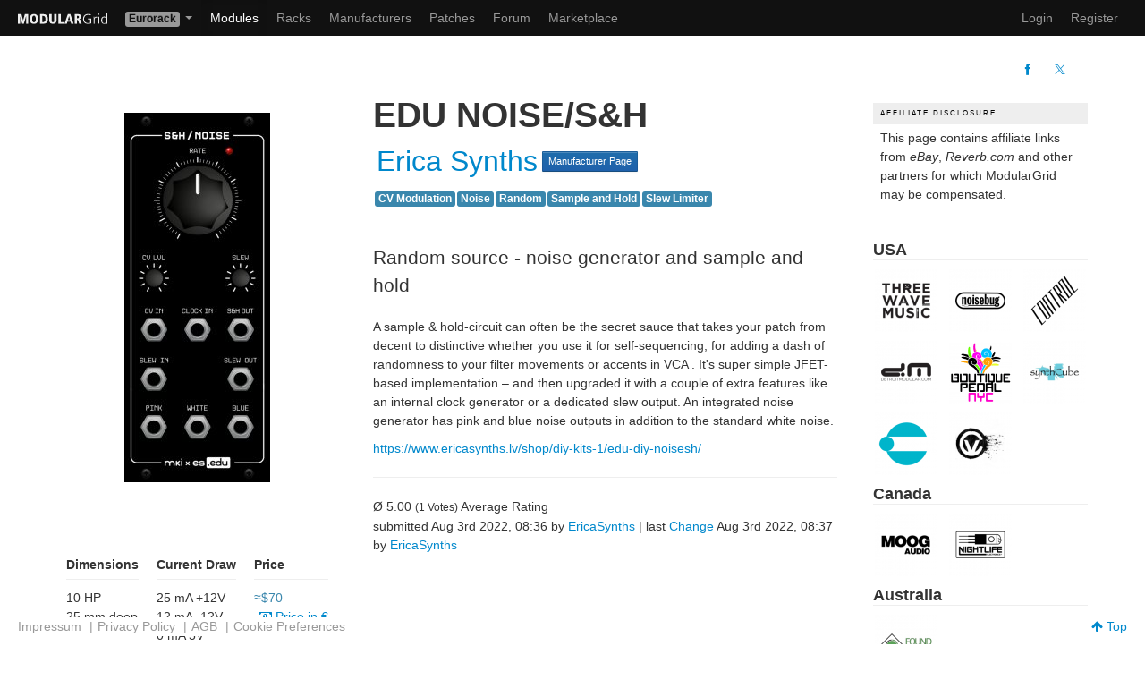

--- FILE ---
content_type: text/html; charset=UTF-8
request_url: https://modulargrid.net/e/erica-synths-edu-noise-s-h
body_size: 6471
content:
<!DOCTYPE html>
<html lang="en" >
<head>
	<meta http-equiv="content-type" content="text/html; charset=utf-8">
	<title>Erica Synths EDU NOISE/S&H - Eurorack Module on ModularGrid</title>
    

    <meta name="viewport" content="width=device-width, initial-scale=1">
    
    
    <!-- Global site tag (gtag.js) - Google Analytics -->

    <script type="text/plain" data-category="analytics" data-service="Google Analytics" async src="https://www.googletagmanager.com/gtag/js?id=UA-35437553-1"></script>
    <script type="text/plain" data-category="analytics" data-service="Google Analytics">
        window.dataLayer = window.dataLayer || [];
        function gtag(){dataLayer.push(arguments);}
        gtag('js', new Date());
        gtag('config', 'UA-35437553-1', { 'anonymize_ip': true });
    </script>

    <link rel="icon" type="image/png" href="/favicon.png" >
    <link rel="canonical" href="https://modulargrid.net/e/erica-synths-edu-noise-s-h" >
	<link rel="image_src" href="https://modulargrid.net/img/modcache/40017.f.jpg" />
	<link rel="stylesheet" href="/css/mg.min.css?rel=dcc4a73588" >
<meta name="description" content="Erica Synths EDU NOISE/S&amp;H - Eurorack Module - Random source - noise generator and sample and hold"><meta name="keywords" content="Erica Synths EDU NOISE/S&amp;H">
	<link rel="stylesheet" href="/css/print.min.css"  media="print">
<meta property="fb:app_id" content="169866843137062" />
<meta property="og:title" content="Erica Synths EDU NOISE/S&H" />
<meta property="og:type" content="product" />
<meta property="og:image" content="https://modulargrid.net/img/modcache/40017.f.jpg" />
<meta property="og:image:alt" content="Erica Synths EDU NOISE/S&H - Eurorack Module" />
<meta property="og:url" content="https://modulargrid.net/e/erica-synths-edu-noise-s-h" />
<meta property="og:site_name" content="ModularGrid" />
<meta property="og:description" content="Erica Synths EDU NOISE/S&H - Eurorack Module - Random source - noise generator and sample and hold" />
<script type="application/ld+json">{
    "@context": "https://schema.org/",
    "@type": "Thing",
    "name": "Erica Synths EDU NOISE/S&H",
    "image": "https://modulargrid.net/img/modcache/40017.f.jpg",
    "description": "Random source - noise generator and sample and hold",
    "twitter:card": "summary_large_image",
    "twitter:site": "@modulargridNET"
}</script></head>
<body class="universe-e modules modules-view">

    <script type="module" src="/js/cookieconsent-config.js?rel=3f5a6a680e"></script>

    <div class="no-print">
		<div class="navbar navbar-inverse" id="navbar-top">
	      <div class="navbar-inner">
	      	<a href="/e/modules/home" class="brand" title="Home"><img src="/img/static/modgrid_light.svg" class="logo" style="width: 100px" alt=""></a><ul class="nav">
	<li class="dropdown">
	  <a href="#" class="dropdown-toggle dropdown-label" data-toggle="dropdown">
		<span class="label label-e">Eurorack</span>	    <b class="caret"></b>
	  </a>
	  <ul class="dropdown-menu">
	  	<li><a href="/u/modules/view">Buchla</a></li><li><a href="/f/modules/view">Frac</a></li><li><a href="/c/modules/view">Modcan A</a></li><li><a href="/m/modules/view">MOTM</a></li><li><a href="/d/modules/view">MU</a></li><li><a href="/s/modules/view">Serge</a></li><li><a href="/a/modules/view">500 Series</a></li><li><a href="/t/modules/view">AE Modular</a></li><li><a href="/p/modules/view">Pedals</a></li>	  </ul>
	</li>
</ul>	        <div>
	          <a class="btn btn-navbar" data-toggle="collapse" data-target=".nav-collapse">
	            <span class="icon-bar"></span>
	            <span class="icon-bar"></span>
	            <span class="icon-bar"></span>
	          </a>
            <ul class="nav">
	<li class="active"><a href="/e/modules/browser" title="Modules">Modules</a></li>
	<li class="hidden-phone"><a href="/e/racks" title="Racks">Racks</a></li>
	<li class="hidden-phone"><a href="/e/vendors" title="Manufacturers">Manufacturers</a></li>
    	<li class="hidden-phone"><a href="/e/patches" title="Patches">Patches</a></li>
    		<li ><a href="/e/forum/forums/index" title="Forum">Forum</a></li>
	<li ><a href="/e/offers" title="Marketplace">Marketplace</a></li>
</ul>

<div class="nav-collapse">
  <ul class="nav pull-right">
    <li class="visible-phone"><a href="/e/racks" title="Racks">Racks</a></li>
    <li class="visible-phone"><a href="/e/vendors" title="Vendors">Manufacturers</a></li>
            <li class="visible-phone"><a href="/e/patches" title="Patches">Patches</a></li>
    
	
	<li><a href="/e/users/login" title="Log In" rel="nofollow">Login</a></li>
	<li><a href="/e/users/add" title="Sign me up!" rel="nofollow">Register</a></li>

		<li class="hidden"><a href="/obedientremote.php">Index</a></li>
  </ul>
</div>

	        </div>
	      </div>
	    </div>

		<noscript>
			<div class="alert alert-error">
				You <strong>have to</strong> enable Javascript to do any fancy stuff on this site!
			</div>
		</noscript>
	</div>
    
	<div class="container-fluid " id="content-wrapper">
        		<div class="modules-view">
    <div class="subnav">
        <div class="main-tools-menu">
            <ul class="nav nav-pills">
                            </ul>
        </div>
        <div class="right-menu">
            <div class="share-menu">
                <ul class="nav nav-pills">
                    <li><a href="https://www.facebook.com/sharer/sharer.php?u=https%3A%2F%2Fmodulargrid.net%2Fe%2Ferica-synths-edu-noise-s-h" rel="noopener" target="_blank" title="Share on Facebook"><i class="icon-facebook"></i></a></li>
                    <li><a href="https://twitter.com/intent/tweet?url=https%3A%2F%2Fmodulargrid.net%2Fe%2Ferica-synths-edu-noise-s-h&hashtags=ModularGrid%2CEurorack&text=Erica+Synths+EDU+NOISE%2FS%26H" rel="noopener" target="_blank" title="Share on Twitter"><i class="icon-twitter"></i></a></li>
                </ul>
            </div>
            <div class="prev-next-btns">
                            </div>
        </div>
    </div>
    <div class="grid-container">
        <div class="g-image">
            <div class="grid-col" id="module-details-wrapper" data-module-id="40017">
                <a href="/img/modcache/40017.f.jpg" data-lightbox="module40017" title="EDU NOISE/S&amp;H" class="centered-module">
              <img src="/img/imagecache/163x413_40017.jpg" alt="Eurorack Module EDU NOISE/S&amp;H from Erica Synths" class="img-skyscrape" width="163" height="413" srcset="/img/imagecache/326x826_40017.jpg 2x">              </a>
                <div class="btn-toolbar">


                    
                                    </div>
                            </div>
            <div>
                <div class="box-specs">
                    <div>
                        <dl>
                            <dt>Dimensions</dt>
                            <dd>10 HP</dd><dd>25&nbsp;mm&nbsp;deep</dd>                        </dl>
                                            </div>

                    
                                                <div>
                            <dl>
                                <dt>Current&nbsp;Draw</dt>
                                <dd>25 mA +12V</dd><dd>12 mA -12V</dd><dd>0 mA 5V</dd>                            </dl>
                        </div>
                        
                    
                    <div>
                        <dl>
                            <dt>Price</dt>
                            <dd>
                                <span class="price"><span class="text-info currency-approx">$70</span></span><a href="/e/users/change_price_display/eur" title="Display prices in €" rel="nofollow" class="lnk-display-currency"><i class="icon-money"> </i>Price in €</a>                            </dd>
                        </dl>
                    </div>
                    <div class="subspec">
                        <p>Module is available as a DIY project only.</p><p class="text-success">This Module is currently available.</p><div class="box-approved"><div class="box-approved-stamp"><img src="/img/static/stamp_manuf_approved.png" class="img-approved" alt=""><span>Specs are approved by the manufacturer</span></div></div>                    </div>
                </div>
            </div>


            
        </div>
        <div class="g-headr">
            <div class="module-view-header">
                <h1>EDU NOISE/S&H</h1>
                <div class="sub-header">
                    <h2><a href="/e/modules/browser/vendor:227"><span><span class="vendor-name">Erica Synths</span></span></a></h2>
                    <a href="/e/vendors/view/227" class="btn btn-mini btn-primary" title="Company info about manufacturer Erica Synths">Manufacturer Page</a>                </div>
                <div class="module-tags">
                                        <a href="/e/modules/browser?SearchFunction=15&amp;order=tag&amp;direction=asc" rel="nofollow"><span class="label label-info">CV Modulation</span></a><a href="/e/modules/browser?SearchFunction=26&amp;order=tag&amp;direction=asc" rel="nofollow"><span class="label label-info">Noise</span></a><a href="/e/modules/browser?SearchFunction=27&amp;order=tag&amp;direction=asc" rel="nofollow"><span class="label label-info">Random</span></a><a href="/e/modules/browser?SearchFunction=33&amp;order=tag&amp;direction=asc" rel="nofollow"><span class="label label-info">Sample and Hold</span></a><a href="/e/modules/browser?SearchFunction=30&amp;order=tag&amp;direction=asc" rel="nofollow"><span class="label label-info">Slew Limiter</span></a>                </div>
            </div>
        </div>
        <div class="g-descr">
            <div id="module-details">
                <p class="lead wrap">Random source - noise generator and sample and hold</p><p>A sample &amp; hold-circuit can often be the secret sauce that takes your patch from decent to distinctive whether you use it for self-sequencing, for adding a dash of randomness to your filter movements or accents in VCA . It's super simple JFET-based implementation – and then upgraded it with a couple of extra features like an internal clock generator or a dedicated slew output. An integrated noise generator has pink and blue noise outputs in addition to the standard white noise.</p>
<p><a href="https://www.ericasynths.lv/shop/diy-kits-1/edu-diy-noisesh/" target="blank">https://www.ericasynths.lv/shop/diy-kits-1/edu-diy-noisesh/</a></p>            </div>

            <hr>
            <div>Ø <span>5.00</span> <small>(<span>1</span> Votes)</small> Average Rating</div>                        

            submitted Aug 3rd 2022, 08:36 by <a href="/e/users/view/58882">EricaSynths</a> | last <a href="/e/versions/view/118203">Change</a> Aug 3rd 2022, 08:37 by <a href="/e/users/view/58882">EricaSynths</a>        </div>
        
        <div class="g-mrkpl">
            <section id="sec-module-market">
                <div class="page-header">
                    <div class="">
                        <h2>Marketplace <small>sell and buy used modules</small></h2>
                                            </div>
                </div>
                <div id="offers" class="prel table-responsive">
                                    </div>
                <div class="clear">
                                        <p class="pt">
                        <em>1</em> Users are observing this
                    </p>
                                                        </div>
            </section>
        </div>
        <div class="g-youtb">
            <section>
                <div id="block-youtube" style="display:none">
                    <div class="page-header">
                        <h2>YouTube <small>unfiltered search results for EDU NOISE/S&H</small></h2>
                    </div>
                    <div class="isotube">
                        <canvas width="27" height="27" id="indicator" style="display: none;"></canvas>
                        <div class="isotube-container" id="isotube-result"></div>
                    </div>
                </div>
            </section>
        </div>
        <div class="g-revrb">
                         
<section id="sec-reverb">
    <div class="page-header">
        <div class="flexed-head">
            <h2>Buy on Reverb</h2>
            <a href="https://www.awin1.com/cread.php?awinmid=67144&amp;awinaffid=1515727&amp;ued=https%3A%2F%2Freverb.com&amp;clickref=mg_reverb_listings" class="lnk-reverb" title="Reverb.com website" target="_blank" rel="noopener"><span class="reverb-logo-mq"></span></a>        </div>
    </div>
    <div class="reverb-section">
        <div id="reverb-results" class="at-items">
            <div class="at-item"><a href="https://www.awin1.com/cread.php?awinmid=67144&amp;awinaffid=1515727&amp;ued=https%3A%2F%2Freverb.com%2Fitem%2F90406446-erica-synths-edu-diy-noise-s-h-kit&amp;clickref=mg_reverb_listings" rel="nofollow" target="_blank"><img src="/proxies/img?url=https%3A%2F%2Frvb-img.reverb.com%2Fi%2Fs--4S6JCw3I--%2Fquality%3Dmedium-low%2Cheight%3D400%2Cwidth%3D400%2Cfit%3Dcover%2Cgravity%3Dbottom%2Fjzbvu0qvmud1euvavi24.jpg" class="img-reverb img-responsive" alt="">Erica Synths EDU DIY Noise/S&H</a>$89</div><div class="at-item"><a href="https://www.awin1.com/cread.php?awinmid=67144&amp;awinaffid=1515727&amp;ued=https%3A%2F%2Freverb.com%2Fitem%2F74815798-erica-synths-edu-diy-noise-s-h&amp;clickref=mg_reverb_listings" rel="nofollow" target="_blank"><img src="/proxies/img?url=https%3A%2F%2Frvb-img.reverb.com%2Fi%2Fs--LLPqxD_X--%2Fquality%3Dmedium-low%2Cheight%3D400%2Cwidth%3D400%2Cfit%3Dcover%2Cgravity%3Dbottom%2Frxpgriuw78ghcgvddqfc.jpg" class="img-reverb img-responsive" alt="">Erica Synths EDU DIY Noise/S&H</a>$72.23</div><div class="at-item"><a href="https://www.awin1.com/cread.php?awinmid=67144&amp;awinaffid=1515727&amp;ued=https%3A%2F%2Freverb.com%2Fitem%2F65701204-erica-synths-edu-diy-noise-s-h&amp;clickref=mg_reverb_listings" rel="nofollow" target="_blank"><img src="/proxies/img?url=https%3A%2F%2Frvb-img.reverb.com%2Fi%2Fs--L0DqbQFU--%2Fquality%3Dmedium-low%2Cheight%3D400%2Cwidth%3D400%2Cfit%3Dcover%2Cgravity%3Dbottom%2Fz3cl7wmyz17vfk11vebj.jpg" class="img-reverb img-responsive" alt="">Erica Synths EDU DIY Noise/S&H</a>$81.80</div><div class="at-item"><a href="https://www.awin1.com/cread.php?awinmid=67144&amp;awinaffid=1515727&amp;ued=https%3A%2F%2Freverb.com%2Fitem%2F60554174-erica-synths-edu-diy-noise-s-h-kit-three-wave-music&amp;clickref=mg_reverb_listings" rel="nofollow" target="_blank"><img src="/proxies/img?url=https%3A%2F%2Frvb-img.reverb.com%2Fi%2Fs--Ke2cdAzR--%2Fquality%3Dmedium-low%2Cheight%3D400%2Cwidth%3D400%2Cfit%3Dcover%2Cgravity%3Dbottom%2Fplhpodbmdrrykzolpdtr.jpg" class="img-reverb img-responsive" alt="">Erica Synths EDU DIY Noise/S&H Kit</a>$89</div><div class="at-item"><a href="https://www.awin1.com/cread.php?awinmid=67144&amp;awinaffid=1515727&amp;ued=https%3A%2F%2Freverb.com%2Fitem%2F93607836-erica-synths-edu-s-h-noise-black&amp;clickref=mg_reverb_listings" rel="nofollow" target="_blank"><img src="/proxies/img?url=https%3A%2F%2Frvb-img.reverb.com%2Fi%2Fs--J-zZwfme--%2Fquality%3Dmedium-low%2Cheight%3D400%2Cwidth%3D400%2Cfit%3Dcover%2Cgravity%3Dbottom%2F04870f3a-a21d-47bf-8883-198a057e13a9.jpg" class="img-reverb img-responsive" alt="">Erica Synths EDU S&H / Noise</a>$111</div><div class="at-item"><a href="https://www.awin1.com/cread.php?awinmid=67144&amp;awinaffid=1515727&amp;ued=https%3A%2F%2Freverb.com%2Fitem%2F62165657-erica-synths-edu-diy-noise-s-h&amp;clickref=mg_reverb_listings" rel="nofollow" target="_blank"><img src="/proxies/img?url=https%3A%2F%2Frvb-img.reverb.com%2Fi%2Fs--Zzvpq_3j--%2Fquality%3Dmedium-low%2Cheight%3D400%2Cwidth%3D400%2Cfit%3Dcover%2Cgravity%3Dbottom%2Fkiyskwgvlwcmutormzg7.jpg" class="img-reverb img-responsive" alt="">Erica Synths EDU DIY Noise/S&H</a>$78.66</div>        </div>
    </div>
</section>
                    </div>
        <div class="g-ebayy">
                        <section id="sec-ebay" class="hidden">
                <div class="page-header">
                    <div class="flexed-head">
                        <h2>Right Now on eBay</h2><a href="https://www.ebay.com" title="eBay website" rel="noopener" target="_blank"><img src="/img/static/ebay/Right%20Now%20108x45%402x.png" width="108" alt=""></a>
                    </div>
                </div>
                <div class="ebay-section">
                    <div id="ebay-results" class="at-items"></div>
                </div>
            </section>
                    </div>
        <div class="g-cmnts">
            <div id="related-discussions" class="prel">
	<div class="page-header">
		<div class="row">
			<div class="span12">
				<h2>Comments</h2>
			</div>
			<div class="span12">
				<a href="/e/forum/threads/index/query:EDU%2BNOISE%252FS%2526H"><i class="icon icon-list"></i> Search for <em>EDU NOISE/S&H</em> in Forum</a>			</div>
		</div>
	</div>
<a href="/e/forum/threads/add/about:module/about_id:40017/name:EDU%2BNOISE%252FS%2526H" class="btn btn-primary">Post in a new Thread</a></div>
        </div>
        <div class="g-aside">
            <div class="ad-box pt pb">
                <header>Affiliate Disclosure</header>
                <div class="ad-text">This page contains affiliate links from <em>eBay</em>, <em>Reverb.com</em> and other partners for which ModularGrid may be compensated.</div>
            </div>
            <div class="box-buy-online">
		<h4>USA</h4><div class="logo-grid"><a href="/e/clicks/add/41/40017" title="Go to Three Wave Music" target="_blank" rel="nofollow"><img src="/img/imagecache/70x70_41.png" class="img-recom img-landscape" alt="Three Wave Music" width="70" height="70" srcset="/img/imagecache/140x140_41.png 2x"></a><a href="/e/clicks/add/54/40017" title="Go to Noisebug" target="_blank" rel="nofollow"><img src="/img/imagecache/70x70_54.png" class="img-recom img-landscape" alt="Noisebug" width="70" height="70" srcset="/img/imagecache/140x140_54.png 2x"></a><a href="/e/clicks/add/2/40017" title="Go to Control" target="_blank" rel="nofollow"><img src="/img/imagecache/70x70_2.png" class="img-recom img-landscape" alt="Control" width="70" height="70" srcset="/img/imagecache/140x140_2.png 2x"></a><a href="/e/clicks/add/14/40017" title="Go to Detroit Modular" target="_blank" rel="nofollow"><img src="/img/imagecache/70x70_14.png" class="img-recom img-landscape" alt="Detroit Modular" width="70" height="70" srcset="/img/imagecache/140x140_14.png 2x"></a><a href="/e/clicks/add/85/40017" title="Go to Boutique Pedal NYC" target="_blank" rel="nofollow"><img src="/img/imagecache/70x69_85.png" class="img-recom img-landscape" alt="Boutique Pedal NYC" width="70" height="69" srcset="/img/imagecache/140x137_85.png 2x"></a><a href="/e/clicks/add/7/40017" title="Go to Synthcube" target="_blank" rel="nofollow"><img src="/img/imagecache/70x70_7.png" class="img-recom img-landscape" alt="Synthcube" width="70" height="70" srcset="/img/imagecache/140x140_7.png 2x"></a><a href="/e/clicks/add/13/40017" title="Go to Perfect Circuit" target="_blank" rel="nofollow"><img src="/img/imagecache/70x70_13.png" class="img-recom img-landscape" alt="Perfect Circuit" width="70" height="70" srcset="/img/imagecache/140x140_13.png 2x"></a><a href="/e/clicks/add/15/40017" title="Go to Control Voltage" target="_blank" rel="nofollow"><img src="/img/imagecache/70x70_15.png" class="img-recom img-landscape" alt="Control Voltage" width="70" height="70" srcset="/img/imagecache/140x140_15.png 2x"></a></div><h4>Canada</h4><div class="logo-grid"><a href="/e/clicks/add/19/40017" title="Go to Moog Audio" target="_blank" rel="nofollow"><img src="/img/imagecache/70x70_19.png" class="img-recom img-landscape" alt="Moog Audio" width="70" height="70" srcset="/img/imagecache/140x140_19.png 2x"></a><a href="/e/clicks/add/65/40017" title="Go to Nightlife Electronics" target="_blank" rel="nofollow"><img src="/img/imagecache/70x70_65.png" class="img-recom img-landscape" alt="Nightlife Electronics" width="70" height="70" srcset="/img/imagecache/140x140_65.png 2x"></a></div><h4>Australia</h4><div class="logo-grid"><a href="/e/clicks/add/42/40017" title="Go to Found Sound" target="_blank" rel="nofollow"><img src="/img/imagecache/70x70_42.png" class="img-recom img-landscape" alt="Found Sound" width="70" height="70" srcset="/img/imagecache/140x140_42.png 2x"></a></div></div>
<hr>
<p>These merchants probably sell this module. <a href="#" class="lnk-help" data-toggle="popover" data-original-title="About the merchant logos" data-content="Merchants configure themself on which module page their logo appears. For convenience reasons they can just subscribe to certain manufacturers. So there is <strong>no guarantee</strong> that they have the module currently <strong>in stock</strong>, but it is worth a shot to check it out.">Huh?</a></p>
<hr>
            <div id="related-racks" class="prel">
                <h3>Related Racks</h3>
<p>Included in <strong>481</strong> Racks, <strong>287</strong> are public:</p>
<ul>
<li><a href="/e/racks/view/3048966">Eurorack Go</a> (<a href="/e/users/view/184025">volkercrafts</a>)</li><li><a href="/e/racks/view/3045572">My balmy Eurorack</a> (<a href="/e/users/view/255880">igefiwfhofwe</a>)</li><li><a href="/e/racks/view/3042468">ERICA SYNTHS DIY</a> (<a href="/e/users/view/251951">a_laning_ape</a>)</li><li><a href="/e/racks/view/3030614">Monosynth Palette</a> (<a href="/e/users/view/253908">longcutter</a>)</li><li><a href="/e/racks/view/3018261">6U 2</a> (<a href="/e/users/view/211534">eccylad</a>)</li><li><a href="/e/racks/view/3017911">My Custom Eurorack</a> (<a href="/e/users/view/252779">feverradish</a>)</li><li><a href="/e/racks/view/3017235">Portabloop 1001</a> (<a href="/e/users/view/235997">lukiepoo</a>)</li><li><a href="/e/racks/view/3016378">calus rack</a> (<a href="/e/users/view/192711">calus001</a>)</li><li><a href="/e/racks/view/3009318">My Wall Mount Eurorack</a> (<a href="/e/users/view/252779">feverradish</a>)</li><li><a href="/e/racks/view/3006870">My Current Racks (copy)</a> (<a href="/e/users/view/160156">mjkq</a>)</li><li><a href="/e/racks/view/3000357">My balding Eurorack</a> (<a href="/e/users/view/181354">jfhj</a>)</li><li><a href="/e/racks/view/2998774">Tiptop Mantis Case</a> (<a href="/e/users/view/234840">wellwellelle</a>)</li><li><a href="/e/racks/view/2998762">3 Tier Rack</a> (<a href="/e/users/view/234840">wellwellelle</a>)</li><li><a href="/e/racks/view/2996054">Drum/Seq/Voices</a> (<a href="/e/users/view/252823">hroller</a>)</li><li><a href="/e/racks/view/2991326">Behringer Eurorack Go</a> (<a href="/e/users/view/237634">Monkeym00</a>)</li></ul>
<div class="paging">
<span class="current">1</span><span><a href="/e/related_racks/get_related_racks/40017/page:2/sort:RelatedRack.id/direction:DESC">2</a></span><span><a href="/e/related_racks/get_related_racks/40017/page:3/sort:RelatedRack.id/direction:DESC">3</a></span><span><a href="/e/related_racks/get_related_racks/40017/page:4/sort:RelatedRack.id/direction:DESC">4</a></span><span class="next"><a href="/e/related_racks/get_related_racks/40017/page:2/sort:RelatedRack.id/direction:DESC" rel="next"> &gt;</a></span></div>
            </div>


                        <div>
                            </div>
            
        </div>
    </div>
</div>
<script type="application/json" data-mg-json="settings">
{"thing":"Module","ytApiKey":"AIzaSyCpN5705eUyCS4E6mUV1KOcqgEWXkVHK70","ytSearchterm":"Eurorack+Erica+Synths+EDU+NOISE%2FS%26H","countryIsoCode":"US","ratyIsEnabled":false,"ratyUserVote":false,"ebaySearchterm":"Erica%20Synths%20EDU%20NOISE%2FS%26H","threadId":false}
</script>
<div id="addObj" data-controller="modules" data-action="view"></div>
    </div>
    <div class="footer-static">
    <div class="footer">
    <div class="container no-print">
        <div class="list-wrapper">
            <div>
                <ul id="ul-nav-service">
                    <li ><a href="/e/pages/imprint" title="Imprint" rel="nofollow">Impressum</a> | </li>
                    <li ><a href="/e/pages/privacy" title="Privacy" rel="nofollow">Privacy Policy</a> | </li>
                    <li ><a href="/e/pages/agb" title="AGB" rel="nofollow">AGB</a> | </li>
                    <li><a id="lnk-cookie-pref" data-cc="show-preferencesModal" href="#">Cookie Preferences</a></li>
                </ul>
            </div>
            <div>
                <a id="lnk-top" href="#"><i class="icon-arrow-up"></i> Top</a>
            </div>
        </div>
    </div>
</div>

    </div>

	<div class="modal hide fade" id="myModal">
	<div class="modal-header">
		<button type="button" class="close" data-dismiss="modal">×</button>
		<h2 id="alert-modal-header-text" class="modal-header-text">Something does not work as expected ...</h2>
	</div>
	<div class="modal-body">
		<p id="modal-body-text"></p>
	</div>
	<div class="modal-footer">
		<a href="#" class="btn" data-dismiss="modal">Close</a>
	</div>
</div>
    <script type="application/json" data-mg-json="base-config">
    {"domain":"https:\/\/modulargrid.net","webroot":"\/","currency":"usd","format":{"id":"e","name":"Eurorack","cellWidth":10,"defaultHP":84,"minHP":20,"volt":12,"has5V":1,"displayPowerSpecs":1,"ratingThreshold":29,"widthLabel":{"short":"HP","long":"Horizontal Pitch"}},"is_anonymous":null}    </script>
    <script src="https://ajax.googleapis.com/ajax/libs/jquery/2.2.4/jquery.min.js"></script>
    <script
      src="https://browser.sentry-cdn.com/9.34.0/bundle.tracing.min.js"
      integrity="sha384-cRQDJUZkpn4UvmWYrVsTWGTyulY9B4H5Tp2s75ZVjkIAuu1TIxzabF3TiyubOsQ8"
      crossorigin="anonymous"
    ></script>

    
	<script src="/js/modulargrid.min.js?rel=bd22a9c07b"></script>
</body>
</html>


--- FILE ---
content_type: text/javascript; charset=UTF-8
request_url: https://www.googleapis.com/youtube/v3/search?q=Eurorack+Erica+Synths+EDU+NOISE%2FS%26H&key=AIzaSyCpN5705eUyCS4E6mUV1KOcqgEWXkVHK70&part=id,snippet&maxResults=12&type=video&videoEmbeddable=true&callback=jQuery22407533143138616241_1769589049848&_=1769589049849
body_size: 2295
content:
// API callback
jQuery22407533143138616241_1769589049848({
  "kind": "youtube#searchListResponse",
  "etag": "YXtoV-WDnmxjePIuppD1dMpybHI",
  "nextPageToken": "CAwQAA",
  "regionCode": "US",
  "pageInfo": {
    "totalResults": 6611,
    "resultsPerPage": 12
  },
  "items": [
    {
      "kind": "youtube#searchResult",
      "etag": "v7LTmRARqpCHRpYrL34BFKUbe6s",
      "id": {
        "kind": "youtube#video",
        "videoId": "63WmVhSoS04"
      },
      "snippet": {
        "publishedAt": "2022-08-03T06:08:27Z",
        "channelId": "UCaTca38SJErVLsfYkrg2R9w",
        "title": "Erica Synths .EDU  S&amp;H/Noise - Building and Demo",
        "description": "Building and playing this wonderful sample and hold/noise from Erica Synths and Moritz Klein's .EDU project! Find out more: ...",
        "thumbnails": {
          "default": {
            "url": "https://i.ytimg.com/vi/63WmVhSoS04/default.jpg",
            "width": 120,
            "height": 90
          },
          "medium": {
            "url": "https://i.ytimg.com/vi/63WmVhSoS04/mqdefault.jpg",
            "width": 320,
            "height": 180
          },
          "high": {
            "url": "https://i.ytimg.com/vi/63WmVhSoS04/hqdefault.jpg",
            "width": 480,
            "height": 360
          }
        },
        "channelTitle": "Synth Diy Guy",
        "liveBroadcastContent": "none",
        "publishTime": "2022-08-03T06:08:27Z"
      }
    },
    {
      "kind": "youtube#searchResult",
      "etag": "MxoDWRfqgb0x1ojxdYkJvxVrhhw",
      "id": {
        "kind": "youtube#video",
        "videoId": "pVZhncg5kUA"
      },
      "snippet": {
        "publishedAt": "2022-08-24T21:42:21Z",
        "channelId": "UCzLl8NF-hiP2HMq5dL2NQOQ",
        "title": "Molten Live Stream - Erica Synths EDU DIY Noise/S&amp;H build-along - Soldering",
        "description": "This is a do-over due to an unexpected power cut 5 minutes into the stream last week! Erica Synths and Moritz Klein have ...",
        "thumbnails": {
          "default": {
            "url": "https://i.ytimg.com/vi/pVZhncg5kUA/default.jpg",
            "width": 120,
            "height": 90
          },
          "medium": {
            "url": "https://i.ytimg.com/vi/pVZhncg5kUA/mqdefault.jpg",
            "width": 320,
            "height": 180
          },
          "high": {
            "url": "https://i.ytimg.com/vi/pVZhncg5kUA/hqdefault.jpg",
            "width": 480,
            "height": 360
          }
        },
        "channelTitle": "Molten Music Technology",
        "liveBroadcastContent": "none",
        "publishTime": "2022-08-24T21:42:21Z"
      }
    },
    {
      "kind": "youtube#searchResult",
      "etag": "Bo83PnjaDU0qBgCEULVVYlKS2WA",
      "id": {
        "kind": "youtube#video",
        "videoId": "rxqshQ7Un_A"
      },
      "snippet": {
        "publishedAt": "2022-08-17T21:27:10Z",
        "channelId": "UCzLl8NF-hiP2HMq5dL2NQOQ",
        "title": "Molten Live Stream - Erica Synths EDU DIY Noise/S&amp;H build-along - Breadboard",
        "description": "Erica Synths and Moritz Klein have released a range of DIY Eurorack modules designed to help you understand circuit design as ...",
        "thumbnails": {
          "default": {
            "url": "https://i.ytimg.com/vi/rxqshQ7Un_A/default.jpg",
            "width": 120,
            "height": 90
          },
          "medium": {
            "url": "https://i.ytimg.com/vi/rxqshQ7Un_A/mqdefault.jpg",
            "width": 320,
            "height": 180
          },
          "high": {
            "url": "https://i.ytimg.com/vi/rxqshQ7Un_A/hqdefault.jpg",
            "width": 480,
            "height": 360
          }
        },
        "channelTitle": "Molten Music Technology",
        "liveBroadcastContent": "none",
        "publishTime": "2022-08-17T21:27:10Z"
      }
    },
    {
      "kind": "youtube#searchResult",
      "etag": "7AiUva6dXMpPee8HzSEnT7BE3AU",
      "id": {
        "kind": "youtube#video",
        "videoId": "_vrc4qgBqbA"
      },
      "snippet": {
        "publishedAt": "2022-08-07T17:06:42Z",
        "channelId": "UCzfW6SlNEyxmAPtdr3n-_Og",
        "title": "Introducing the mki x es.edu DIY S&amp;H/Noise and Mixer kits",
        "description": "EU VENDORS Buy from Erica directly: https://www.ericasynths.lv/shop/diy-kits-1/ Buy from 3U: ...",
        "thumbnails": {
          "default": {
            "url": "https://i.ytimg.com/vi/_vrc4qgBqbA/default.jpg",
            "width": 120,
            "height": 90
          },
          "medium": {
            "url": "https://i.ytimg.com/vi/_vrc4qgBqbA/mqdefault.jpg",
            "width": 320,
            "height": 180
          },
          "high": {
            "url": "https://i.ytimg.com/vi/_vrc4qgBqbA/hqdefault.jpg",
            "width": 480,
            "height": 360
          }
        },
        "channelTitle": "Moritz Klein",
        "liveBroadcastContent": "none",
        "publishTime": "2022-08-07T17:06:42Z"
      }
    },
    {
      "kind": "youtube#searchResult",
      "etag": "sswAo4qJBAF8URJd6eYdEEMbaCc",
      "id": {
        "kind": "youtube#video",
        "videoId": "jfqNHHlpLqw"
      },
      "snippet": {
        "publishedAt": "2022-09-30T15:06:26Z",
        "channelId": "UC7fuo81L8qeSrnX0TUDVXIg",
        "title": "C.K. builds a Sample and Hold/Noise generator EDU module kit from Erica Synths",
        "description": "Erica Synths has a series of educational modules for learning about electronic music generation. This is the seventh I've built, ...",
        "thumbnails": {
          "default": {
            "url": "https://i.ytimg.com/vi/jfqNHHlpLqw/default.jpg",
            "width": 120,
            "height": 90
          },
          "medium": {
            "url": "https://i.ytimg.com/vi/jfqNHHlpLqw/mqdefault.jpg",
            "width": 320,
            "height": 180
          },
          "high": {
            "url": "https://i.ytimg.com/vi/jfqNHHlpLqw/hqdefault.jpg",
            "width": 480,
            "height": 360
          }
        },
        "channelTitle": "C.K. Haun",
        "liveBroadcastContent": "none",
        "publishTime": "2022-09-30T15:06:26Z"
      }
    },
    {
      "kind": "youtube#searchResult",
      "etag": "UXZjV9pkj6oO4QRk6AEZBgpPUXM",
      "id": {
        "kind": "youtube#video",
        "videoId": "9xOvSA7u9Jc"
      },
      "snippet": {
        "publishedAt": "2021-11-15T23:38:36Z",
        "channelId": "UC01fQmw1C6yVTD53voBGnkw",
        "title": "Erica Synths - SDIY- Modulator Eurorack Module - LFO, Noise, Sample &amp; Hold, and Clock!  DIY",
        "description": "https://store.synthrotek.com/Modulator-II_c_207.html The fully built module, ready to plug and play! Erica Synths Modulator II is ...",
        "thumbnails": {
          "default": {
            "url": "https://i.ytimg.com/vi/9xOvSA7u9Jc/default.jpg",
            "width": 120,
            "height": 90
          },
          "medium": {
            "url": "https://i.ytimg.com/vi/9xOvSA7u9Jc/mqdefault.jpg",
            "width": 320,
            "height": 180
          },
          "high": {
            "url": "https://i.ytimg.com/vi/9xOvSA7u9Jc/hqdefault.jpg",
            "width": 480,
            "height": 360
          }
        },
        "channelTitle": "synthrotek",
        "liveBroadcastContent": "none",
        "publishTime": "2021-11-15T23:38:36Z"
      }
    },
    {
      "kind": "youtube#searchResult",
      "etag": "FTGplJOnTe-zRdJfebM9vGXWeok",
      "id": {
        "kind": "youtube#video",
        "videoId": "xNXMnM4CLqE"
      },
      "snippet": {
        "publishedAt": "2022-08-23T19:00:20Z",
        "channelId": "UC7fuo81L8qeSrnX0TUDVXIg",
        "title": "C.K. builds an EDU mixer from Erica Synths, eurorack module",
        "description": "The sixth EDU module from Erica Synths that I've built, this is their mixer, Does what a mixer should, a little bit fancy with inverted ...",
        "thumbnails": {
          "default": {
            "url": "https://i.ytimg.com/vi/xNXMnM4CLqE/default.jpg",
            "width": 120,
            "height": 90
          },
          "medium": {
            "url": "https://i.ytimg.com/vi/xNXMnM4CLqE/mqdefault.jpg",
            "width": 320,
            "height": 180
          },
          "high": {
            "url": "https://i.ytimg.com/vi/xNXMnM4CLqE/hqdefault.jpg",
            "width": 480,
            "height": 360
          }
        },
        "channelTitle": "C.K. Haun",
        "liveBroadcastContent": "none",
        "publishTime": "2022-08-23T19:00:20Z"
      }
    },
    {
      "kind": "youtube#searchResult",
      "etag": "qFwubpSjbfg3goeeD-ONiwClEUo",
      "id": {
        "kind": "youtube#video",
        "videoId": "_rRZA3dGECM"
      },
      "snippet": {
        "publishedAt": "2024-04-13T20:46:35Z",
        "channelId": "UC2Mup_4b-nMKPlH1CEW4SJQ",
        "title": "Noise/Sample &amp; Hold - Build and Demo of the mki x es.EDU DIY System Noise/S&amp;H Module",
        "description": "Build and demo of the Noise/Sample & Hold Module from the Eurorack Modular Synth kit designed by Moritz Klein ...",
        "thumbnails": {
          "default": {
            "url": "https://i.ytimg.com/vi/_rRZA3dGECM/default.jpg",
            "width": 120,
            "height": 90
          },
          "medium": {
            "url": "https://i.ytimg.com/vi/_rRZA3dGECM/mqdefault.jpg",
            "width": 320,
            "height": 180
          },
          "high": {
            "url": "https://i.ytimg.com/vi/_rRZA3dGECM/hqdefault.jpg",
            "width": 480,
            "height": 360
          }
        },
        "channelTitle": "CrankyOldCuber",
        "liveBroadcastContent": "none",
        "publishTime": "2024-04-13T20:46:35Z"
      }
    },
    {
      "kind": "youtube#searchResult",
      "etag": "2-pOwUGf06Afk8sRKc2KkWzluAQ",
      "id": {
        "kind": "youtube#video",
        "videoId": "nsFIMpuMupw"
      },
      "snippet": {
        "publishedAt": "2022-09-14T21:07:28Z",
        "channelId": "UCzLl8NF-hiP2HMq5dL2NQOQ",
        "title": "Erica Synths EDU DIY Output Module",
        "description": "Let's build the Output module, solder it together and poke it with sticks.",
        "thumbnails": {
          "default": {
            "url": "https://i.ytimg.com/vi/nsFIMpuMupw/default.jpg",
            "width": 120,
            "height": 90
          },
          "medium": {
            "url": "https://i.ytimg.com/vi/nsFIMpuMupw/mqdefault.jpg",
            "width": 320,
            "height": 180
          },
          "high": {
            "url": "https://i.ytimg.com/vi/nsFIMpuMupw/hqdefault.jpg",
            "width": 480,
            "height": 360
          }
        },
        "channelTitle": "Molten Music Technology",
        "liveBroadcastContent": "none",
        "publishTime": "2022-09-14T21:07:28Z"
      }
    },
    {
      "kind": "youtube#searchResult",
      "etag": "ryccIag5C6RX7dGwNrzs2lGe-tU",
      "id": {
        "kind": "youtube#video",
        "videoId": "qm-g8Ezf0sc"
      },
      "snippet": {
        "publishedAt": "2022-10-19T21:05:04Z",
        "channelId": "UCzLl8NF-hiP2HMq5dL2NQOQ",
        "title": "Molten Live Stream - Erica Synths EDU DIY Wavefolder build along - Breadboard",
        "description": "Erica Synths and Moritz Klein have released a range of DIY Eurorack modules designed to help you understand circuit design as ...",
        "thumbnails": {
          "default": {
            "url": "https://i.ytimg.com/vi/qm-g8Ezf0sc/default.jpg",
            "width": 120,
            "height": 90
          },
          "medium": {
            "url": "https://i.ytimg.com/vi/qm-g8Ezf0sc/mqdefault.jpg",
            "width": 320,
            "height": 180
          },
          "high": {
            "url": "https://i.ytimg.com/vi/qm-g8Ezf0sc/hqdefault.jpg",
            "width": 480,
            "height": 360
          }
        },
        "channelTitle": "Molten Music Technology",
        "liveBroadcastContent": "none",
        "publishTime": "2022-10-19T21:05:04Z"
      }
    },
    {
      "kind": "youtube#searchResult",
      "etag": "3xxEUuiRolvU62dfV-mNOxD_0D0",
      "id": {
        "kind": "youtube#video",
        "videoId": "fu4GFGkx9pY"
      },
      "snippet": {
        "publishedAt": "2019-08-02T10:49:25Z",
        "channelId": "UCs2Va2Ca5qDfBAEyqrAiDNA",
        "title": "Erica Synths-Pico LFO/S&amp;H many melodies and arpregio in one 3HP module.",
        "description": "Today I have a small demo of the Pico LFO / S&H module from Erica Synths. Mainly I focus on the S&H in this case when CV in to ...",
        "thumbnails": {
          "default": {
            "url": "https://i.ytimg.com/vi/fu4GFGkx9pY/default.jpg",
            "width": 120,
            "height": 90
          },
          "medium": {
            "url": "https://i.ytimg.com/vi/fu4GFGkx9pY/mqdefault.jpg",
            "width": 320,
            "height": 180
          },
          "high": {
            "url": "https://i.ytimg.com/vi/fu4GFGkx9pY/hqdefault.jpg",
            "width": 480,
            "height": 360
          }
        },
        "channelTitle": "Dziam Bass",
        "liveBroadcastContent": "none",
        "publishTime": "2019-08-02T10:49:25Z"
      }
    },
    {
      "kind": "youtube#searchResult",
      "etag": "k98MjmsmWSMshu6X79X5-qGX644",
      "id": {
        "kind": "youtube#video",
        "videoId": "1ats-LvqGBQ"
      },
      "snippet": {
        "publishedAt": "2019-07-11T20:30:27Z",
        "channelId": "UCs2Va2Ca5qDfBAEyqrAiDNA",
        "title": "Erica Synths-Pico Noise demo/cool source for your drums!",
        "description": "Today I have a small demo with the Pico Noise module - this is one of the newest modules added by Erica Synths to the Pico ...",
        "thumbnails": {
          "default": {
            "url": "https://i.ytimg.com/vi/1ats-LvqGBQ/default.jpg",
            "width": 120,
            "height": 90
          },
          "medium": {
            "url": "https://i.ytimg.com/vi/1ats-LvqGBQ/mqdefault.jpg",
            "width": 320,
            "height": 180
          },
          "high": {
            "url": "https://i.ytimg.com/vi/1ats-LvqGBQ/hqdefault.jpg",
            "width": 480,
            "height": 360
          }
        },
        "channelTitle": "Dziam Bass",
        "liveBroadcastContent": "none",
        "publishTime": "2019-07-11T20:30:27Z"
      }
    }
  ]
}
);